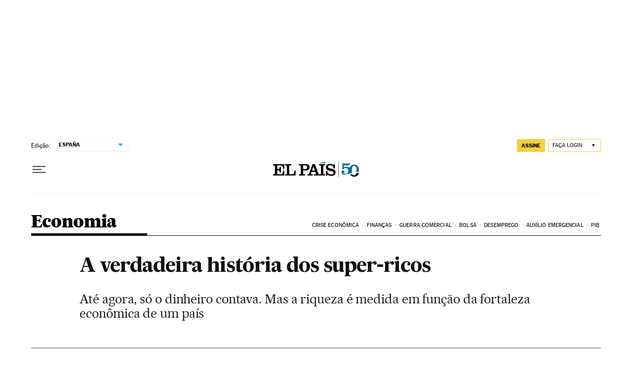

--- FILE ---
content_type: application/javascript; charset=utf-8
request_url: https://fundingchoicesmessages.google.com/f/AGSKWxUffqCnKJRP2uJrr_nNJGUE7mL55P5YYQ9ZzBjeNXdveKzVG9V16W-yBdKiCwJYREb4pMXKt5d72G7ca-Wq_rPC6ReiAt0jdm269UT_e_cOQDmwwsU9LNHHxYINE3qrkjdmACE=?fccs=W251bGwsbnVsbCxudWxsLG51bGwsbnVsbCxudWxsLFsxNzY5NDM4MDczLDgwNjAwMDAwMF0sbnVsbCxudWxsLG51bGwsW251bGwsWzcsNl0sbnVsbCxudWxsLG51bGwsbnVsbCxudWxsLG51bGwsbnVsbCxudWxsLG51bGwsMV0sImh0dHBzOi8vYnJhc2lsLmVscGFpcy5jb20vYnJhc2lsLzIwMTcvMTIvMDYvZWNvbm9taWEvMTUxMjU3NzQyM18wOTA1NzYuaHRtbCIsbnVsbCxbWzgsIms2MVBCam1rNk8wIl0sWzksImVuLVVTIl0sWzE2LCJbMSwxLDFdIl0sWzE5LCIyIl0sWzE3LCJbMF0iXSxbMjQsIiJdLFsyOSwiZmFsc2UiXV1d
body_size: 104
content:
if (typeof __googlefc.fcKernelManager.run === 'function') {"use strict";this.default_ContributorServingResponseClientJs=this.default_ContributorServingResponseClientJs||{};(function(_){var window=this;
try{
var qp=function(a){this.A=_.t(a)};_.u(qp,_.J);var rp=function(a){this.A=_.t(a)};_.u(rp,_.J);rp.prototype.getWhitelistStatus=function(){return _.F(this,2)};var sp=function(a){this.A=_.t(a)};_.u(sp,_.J);var tp=_.ed(sp),up=function(a,b,c){this.B=a;this.j=_.A(b,qp,1);this.l=_.A(b,_.Pk,3);this.F=_.A(b,rp,4);a=this.B.location.hostname;this.D=_.Fg(this.j,2)&&_.O(this.j,2)!==""?_.O(this.j,2):a;a=new _.Qg(_.Qk(this.l));this.C=new _.dh(_.q.document,this.D,a);this.console=null;this.o=new _.mp(this.B,c,a)};
up.prototype.run=function(){if(_.O(this.j,3)){var a=this.C,b=_.O(this.j,3),c=_.fh(a),d=new _.Wg;b=_.hg(d,1,b);c=_.C(c,1,b);_.jh(a,c)}else _.gh(this.C,"FCNEC");_.op(this.o,_.A(this.l,_.De,1),this.l.getDefaultConsentRevocationText(),this.l.getDefaultConsentRevocationCloseText(),this.l.getDefaultConsentRevocationAttestationText(),this.D);_.pp(this.o,_.F(this.F,1),this.F.getWhitelistStatus());var e;a=(e=this.B.googlefc)==null?void 0:e.__executeManualDeployment;a!==void 0&&typeof a==="function"&&_.To(this.o.G,
"manualDeploymentApi")};var vp=function(){};vp.prototype.run=function(a,b,c){var d;return _.v(function(e){d=tp(b);(new up(a,d,c)).run();return e.return({})})};_.Tk(7,new vp);
}catch(e){_._DumpException(e)}
}).call(this,this.default_ContributorServingResponseClientJs);
// Google Inc.

//# sourceURL=/_/mss/boq-content-ads-contributor/_/js/k=boq-content-ads-contributor.ContributorServingResponseClientJs.en_US.k61PBjmk6O0.es5.O/d=1/exm=ad_blocking_detection_executable,kernel_loader,loader_js_executable/ed=1/rs=AJlcJMztj-kAdg6DB63MlSG3pP52LjSptg/m=cookie_refresh_executable
__googlefc.fcKernelManager.run('\x5b\x5b\x5b7,\x22\x5b\x5bnull,\\\x22elpais.com\\\x22,\\\x22AKsRol_I5Mej1l7DyF7OwiWj_-hnW5LPCWVbUjU-BUClMnqm5mftFhcH5fCQRPc7UDxSE-r22WF_j19DlZDcJUJSF3ALorBlsSFwyY9VSyESYOwV2aQtYLNaxvUsk7LU_Bg648HKTXFKm-HGyuz0OvDpuPzZjyNvWA\\\\u003d\\\\u003d\\\x22\x5d,null,\x5b\x5bnull,null,null,\\\x22https:\/\/fundingchoicesmessages.google.com\/f\/AGSKWxXdOCsZtCnnJvftmn3kPUN2Azq7Ih6xqa09drwKTYVk-5QDqqpj1kquQjSrTpLs7wvOgExTLjuu1lDBamMrJBiQsBBhL2eA0fefAVtd3ZcPGSQrQwnq3z_oQs-TlaTQw3MXpE4\\\\u003d\\\x22\x5d,null,null,\x5bnull,null,null,\\\x22https:\/\/fundingchoicesmessages.google.com\/el\/AGSKWxXYoGHMda82UCtuR8nNt4_VqwOpjTtyomO-t39Py9RuOtyhlAxGAYSNSCPgGDzbtpFBQgKWDWKhEM5-CNz79bIeybSo0HoRzDJPy2451adcZhbjp2ZOQmKCi3NrezcWSQI1FSM\\\\u003d\\\x22\x5d,null,\x5bnull,\x5b7,6\x5d,null,null,null,null,null,null,null,null,null,1\x5d\x5d,\x5b3,1\x5d\x5d\x22\x5d\x5d,\x5bnull,null,null,\x22https:\/\/fundingchoicesmessages.google.com\/f\/AGSKWxVZ9HgZlECf9uZH0IeJNmHbqmvZRCA7G4N6fvo-MKeBexWo8_3j9SWi9RmBud02b8XnI7MF3AuJ77Tppn4NMw-OBu6SG__uuVp6iKx9SB8zARKsD79JvgUz-IlsH4WTdvyOBYc\\u003d\x22\x5d\x5d');}

--- FILE ---
content_type: application/javascript; charset=utf-8
request_url: https://fundingchoicesmessages.google.com/f/AGSKWxU1iJf4fgAvZeT6oUnSy9SSsd6fUgZ_OKwPSAjQiABtF6eTEeq6bGE9LKlWWpNV4bmf1P-bBvak0O_nQSkzGKE4Q0mSW0byxffLxEl_t3myJw87D2ht8KIqk87TdcxvTV0sb_uSLfz8TYNE2iMa3w89SBTdw4JZGIEFqfk6IvZm0dPnUqo5KNxPVxSL/_/js.ng/site=/msnpopup./adbeacon._sticky_ad./adpagem.
body_size: -1288
content:
window['2627d48d-8fe6-494c-8560-0d36cefea058'] = true;

--- FILE ---
content_type: application/javascript
request_url: https://static.prisa.com/dist/subs/pmfraud/v1/latest/pmfraud.min.js
body_size: 57734
content:
/*! For license information please see pmfraud.min.js.LICENSE.txt */
!function(t,e){"object"==typeof exports&&"object"==typeof module?module.exports=e():"function"==typeof define&&define.amd?define([],e):"object"==typeof exports?exports.pmfraud=e():t.pmfraud=e()}(self,(()=>(()=>{"use strict";var t=t=>{"undefined"!=typeof Symbol&&Symbol.toStringTag&&Object.defineProperty(t,Symbol.toStringTag,{value:"Module"}),Object.defineProperty(t,"__esModule",{value:!0})},e={};return(()=>{function t(e){return t="function"==typeof Symbol&&"symbol"==typeof Symbol.iterator?function(t){return typeof t}:function(t){return t&&"function"==typeof Symbol&&t.constructor===Symbol&&t!==Symbol.prototype?"symbol":typeof t},t(e)}!function(){var e;!function(t){t.silent="silent",t.default="default",t.conversion="conversion"}(e||(e={}));var r,n=function(e,r){var n;null!==(n=new RegExp("[\\?&]".concat("capdebug","=([^&#]*)")).exec(window.location.href))&&"true"===n[1]&&console.log("%cCAPPING",e,"object"==t(r)?JSON.stringify(r):r)},o=function(t){n("display: inline-block; color: #61d2a3; background: #193a4a; padding: 1px 4px; border-radius: 3px;",t)},i=function(t){n("display: inline-block; color: #ff0000; background: #193a4a; padding: 1px 4px; border-radius: 3px;",t)};!function(t){t.default="default",t.keep="keep"}(r||(r={}));var a={config:{enable:!1,url:"",mode:e.default,timeout:3e3,brand:"",cookieName:"",user:"1",tolerance:1},state:r.default};function c(t){for(var e=1;e<arguments.length;e++){var r=arguments[e];for(var n in r)t[n]=r[n]}return t}var u,s,f=function t(e,r){function n(t,n,o){if("undefined"!=typeof document){"number"==typeof(o=c({},r,o)).expires&&(o.expires=new Date(Date.now()+864e5*o.expires)),o.expires&&(o.expires=o.expires.toUTCString()),t=encodeURIComponent(t).replace(/%(2[346B]|5E|60|7C)/g,decodeURIComponent).replace(/[()]/g,escape);var i="";for(var a in o)o[a]&&(i+="; "+a,!0!==o[a]&&(i+="="+o[a].split(";")[0]));return document.cookie=t+"="+e.write(n,t)+i}}return Object.create({set:n,get:function(t){if("undefined"!=typeof document&&(!arguments.length||t)){for(var r=document.cookie?document.cookie.split("; "):[],n={},o=0;o<r.length;o++){var i=r[o].split("="),a=i.slice(1).join("=");try{var c=decodeURIComponent(i[0]);if(n[c]=e.read(a,c),t===c)break}catch(t){}}return t?n[t]:n}},remove:function(t,e){n(t,"",c({},e,{expires:-1}))},withAttributes:function(e){return t(this.converter,c({},this.attributes,e))},withConverter:function(e){return t(c({},this.converter,e),this.attributes)}},{attributes:{value:Object.freeze(r)},converter:{value:Object.freeze(e)}})}({read:function(t){return'"'===t[0]&&(t=t.slice(1,-1)),t.replace(/(%[\dA-F]{2})+/gi,decodeURIComponent)},write:function(t){return encodeURIComponent(t).replace(/%(2[346BF]|3[AC-F]|40|5[BDE]|60|7[BCD])/g,decodeURIComponent)}},{path:"/"}),l=function(){for(var t=window.setTimeout((function(){}),0);t--;)window.clearTimeout(t)},h=function(t,e){return n=function(){var r,n,o;return function(t,e){var r,n,o,i,a={label:0,sent:function(){if(1&o[0])throw o[1];return o[1]},trys:[],ops:[]};return i={next:c(0),throw:c(1),return:c(2)},"function"==typeof Symbol&&(i[Symbol.iterator]=function(){return this}),i;function c(c){return function(u){return function(c){if(r)throw new TypeError("Generator is already executing.");for(;i&&(i=0,c[0]&&(a=0)),a;)try{if(r=1,n&&(o=2&c[0]?n.return:c[0]?n.throw||((o=n.return)&&o.call(n),0):n.next)&&!(o=o.call(n,c[1])).done)return o;switch(n=0,o&&(c=[2&c[0],o.value]),c[0]){case 0:case 1:o=c;break;case 4:return a.label++,{value:c[1],done:!1};case 5:a.label++,n=c[1],c=[0];continue;case 7:c=a.ops.pop(),a.trys.pop();continue;default:if(!((o=(o=a.trys).length>0&&o[o.length-1])||6!==c[0]&&2!==c[0])){a=0;continue}if(3===c[0]&&(!o||c[1]>o[0]&&c[1]<o[3])){a.label=c[1];break}if(6===c[0]&&a.label<o[1]){a.label=o[1],o=c;break}if(o&&a.label<o[2]){a.label=o[2],a.ops.push(c);break}o[2]&&a.ops.pop(),a.trys.pop();continue}c=e.call(t,a)}catch(t){c=[6,t],n=0}finally{r=o=0}if(5&c[0])throw c[1];return{value:c[0]?c[1]:void 0,done:!0}}([c,u])}}}(this,(function(i){switch(i.label){case 0:return r=Object.keys(e).map((function(t){return"".concat(t,"=").concat(e[t])})).join("&"),[4,window.fetch("".concat(a.config.url,"/").concat(t,"?").concat(r))];case 1:return(n=i.sent()).ok?[2,n.json()]:[4,n.json()];case 2:throw o=i.sent(),new Error(o.message)}}))},new((r=void 0)||(r=Promise))((function(t,e){function o(t){try{a(n.next(t))}catch(t){e(t)}}function i(t){try{a(n.throw(t))}catch(t){e(t)}}function a(e){var n;e.done?t(e.value):(n=e.value,n instanceof r?n:new r((function(t){t(n)}))).then(o,i)}a((n=n.apply(void 0,[])).next())}));var r,n};!function(t){t.conversion="conversion",t.popInDisplayed="popInDisplayed"}(u||(u={})),function(t){t.start="start",t.check="check",t.keep="keep",t.stop="stop",t.event="event"}(s||(s={}));var p=function(){return e=function(){var t,e;return function(t,e){var r,n,o,i,a={label:0,sent:function(){if(1&o[0])throw o[1];return o[1]},trys:[],ops:[]};return i={next:c(0),throw:c(1),return:c(2)},"function"==typeof Symbol&&(i[Symbol.iterator]=function(){return this}),i;function c(c){return function(u){return function(c){if(r)throw new TypeError("Generator is already executing.");for(;i&&(i=0,c[0]&&(a=0)),a;)try{if(r=1,n&&(o=2&c[0]?n.return:c[0]?n.throw||((o=n.return)&&o.call(n),0):n.next)&&!(o=o.call(n,c[1])).done)return o;switch(n=0,o&&(c=[2&c[0],o.value]),c[0]){case 0:case 1:o=c;break;case 4:return a.label++,{value:c[1],done:!1};case 5:a.label++,n=c[1],c=[0];continue;case 7:c=a.ops.pop(),a.trys.pop();continue;default:if(!((o=(o=a.trys).length>0&&o[o.length-1])||6!==c[0]&&2!==c[0])){a=0;continue}if(3===c[0]&&(!o||c[1]>o[0]&&c[1]<o[3])){a.label=c[1];break}if(6===c[0]&&a.label<o[1]){a.label=o[1],o=c;break}if(o&&a.label<o[2]){a.label=o[2],a.ops.push(c);break}o[2]&&a.ops.pop(),a.trys.pop();continue}c=e.call(t,a)}catch(t){c=[6,t],n=0}finally{r=o=0}if(5&c[0])throw c[1];return{value:c[0]?c[1]:void 0,done:!0}}([c,u])}}}(this,(function(r){switch(r.label){case 0:o("check"),r.label=1;case 1:return r.trys.push([1,3,,4]),[4,h(s.check,{user:a.config.user,device:a.config.device,brand:a.config.brand,tolerance:a.config.tolerance,mode:a.config.mode})];case 2:return t=r.sent(),g(t),[3,4];case 3:return e=r.sent(),i(e.message),[3,4];case 4:return[2]}}))},new((t=void 0)||(t=Promise))((function(r,n){function o(t){try{a(e.next(t))}catch(t){n(t)}}function i(t){try{a(e.throw(t))}catch(t){n(t)}}function a(e){var n;e.done?r(e.value):(n=e.value,n instanceof t?n:new t((function(t){t(n)}))).then(o,i)}a((e=e.apply(void 0,[])).next())}));var t,e},d=function(){return e=function(){var t;return function(t,e){var r,n,o,i,a={label:0,sent:function(){if(1&o[0])throw o[1];return o[1]},trys:[],ops:[]};return i={next:c(0),throw:c(1),return:c(2)},"function"==typeof Symbol&&(i[Symbol.iterator]=function(){return this}),i;function c(c){return function(u){return function(c){if(r)throw new TypeError("Generator is already executing.");for(;i&&(i=0,c[0]&&(a=0)),a;)try{if(r=1,n&&(o=2&c[0]?n.return:c[0]?n.throw||((o=n.return)&&o.call(n),0):n.next)&&!(o=o.call(n,c[1])).done)return o;switch(n=0,o&&(c=[2&c[0],o.value]),c[0]){case 0:case 1:o=c;break;case 4:return a.label++,{value:c[1],done:!1};case 5:a.label++,n=c[1],c=[0];continue;case 7:c=a.ops.pop(),a.trys.pop();continue;default:if(!((o=(o=a.trys).length>0&&o[o.length-1])||6!==c[0]&&2!==c[0])){a=0;continue}if(3===c[0]&&(!o||c[1]>o[0]&&c[1]<o[3])){a.label=c[1];break}if(6===c[0]&&a.label<o[1]){a.label=o[1],o=c;break}if(o&&a.label<o[2]){a.label=o[2],a.ops.push(c);break}o[2]&&a.ops.pop(),a.trys.pop();continue}c=e.call(t,a)}catch(t){c=[6,t],n=0}finally{r=o=0}if(5&c[0])throw c[1];return{value:c[0]?c[1]:void 0,done:!0}}([c,u])}}}(this,(function(e){switch(e.label){case 0:o("keep"),e.label=1;case 1:return e.trys.push([1,3,,4]),[4,h(s.keep,{user:a.config.user,brand:a.config.brand,device:a.config.device,tolerance:a.config.tolerance,mode:a.config.mode})];case 2:if(e.sent().block)v();else if(a.config.hidePopInFunction)try{a.config.hidePopInFunction(),a.state=r.default,m()}catch(t){i("Error in hidePopInFunction: ".concat(t))}return[3,4];case 3:return t=e.sent(),i(t.message),[3,4];case 4:return[2]}}))},new((t=void 0)||(t=Promise))((function(r,n){function o(t){try{a(e.next(t))}catch(t){n(t)}}function i(t){try{a(e.throw(t))}catch(t){n(t)}}function a(e){var n;e.done?r(e.value):(n=e.value,n instanceof t?n:new t((function(t){t(n)}))).then(o,i)}a((e=e.apply(void 0,[])).next())}));var t,e},v=function(){setTimeout(d,a.config.timeout)},y=function(t){o("event ".concat(t)),h(s.event,{user:a.config.user,device:a.config.device,brand:a.config.brand,mode:a.config.mode,event:t})},g=function(t){if(t.pause){if(o("pause"),t.block){if(o("block"),a.config.showPopInFunction&&a.config.mode===e.default)try{a.config.showPopInFunction(),a.state=r.keep,y(u.popInDisplayed)}catch(t){i("Error in showPopInFunction: ".concat(t))}v()}}else setTimeout(p,a.config.timeout)},m=function(){return e=function(){var t,e;return function(t,e){var r,n,o,i,a={label:0,sent:function(){if(1&o[0])throw o[1];return o[1]},trys:[],ops:[]};return i={next:c(0),throw:c(1),return:c(2)},"function"==typeof Symbol&&(i[Symbol.iterator]=function(){return this}),i;function c(c){return function(u){return function(c){if(r)throw new TypeError("Generator is already executing.");for(;i&&(i=0,c[0]&&(a=0)),a;)try{if(r=1,n&&(o=2&c[0]?n.return:c[0]?n.throw||((o=n.return)&&o.call(n),0):n.next)&&!(o=o.call(n,c[1])).done)return o;switch(n=0,o&&(c=[2&c[0],o.value]),c[0]){case 0:case 1:o=c;break;case 4:return a.label++,{value:c[1],done:!1};case 5:a.label++,n=c[1],c=[0];continue;case 7:c=a.ops.pop(),a.trys.pop();continue;default:if(!((o=(o=a.trys).length>0&&o[o.length-1])||6!==c[0]&&2!==c[0])){a=0;continue}if(3===c[0]&&(!o||c[1]>o[0]&&c[1]<o[3])){a.label=c[1];break}if(6===c[0]&&a.label<o[1]){a.label=o[1],o=c;break}if(o&&a.label<o[2]){a.label=o[2],a.ops.push(c);break}o[2]&&a.ops.pop(),a.trys.pop();continue}c=e.call(t,a)}catch(t){c=[6,t],n=0}finally{r=o=0}if(5&c[0])throw c[1];return{value:c[0]?c[1]:void 0,done:!0}}([c,u])}}}(this,(function(r){switch(r.label){case 0:o("start"),r.label=1;case 1:return r.trys.push([1,3,,4]),[4,h(s.start,{user:a.config.user,device:a.config.device,brand:a.config.brand,tolerance:a.config.tolerance,mode:a.config.mode})];case 2:return t=r.sent(),g(t),[3,4];case 3:return e=r.sent(),i(e.message),[3,4];case 4:return[2]}}))},new((t=void 0)||(t=Promise))((function(r,n){function o(t){try{a(e.next(t))}catch(t){n(t)}}function i(t){try{a(e.throw(t))}catch(t){n(t)}}function a(e){var n;e.done?r(e.value):(n=e.value,n instanceof t?n:new t((function(t){t(n)}))).then(o,i)}a((e=e.apply(void 0,[])).next())}));var t,e},b=function(){[e.silent,e.default].includes(a.config.mode)?m():a.config.mode===e.conversion&&y(u.conversion)},w=function(){return e=function(){var t;return function(t,e){var r,n,o,i,a={label:0,sent:function(){if(1&o[0])throw o[1];return o[1]},trys:[],ops:[]};return i={next:c(0),throw:c(1),return:c(2)},"function"==typeof Symbol&&(i[Symbol.iterator]=function(){return this}),i;function c(c){return function(u){return function(c){if(r)throw new TypeError("Generator is already executing.");for(;i&&(i=0,c[0]&&(a=0)),a;)try{if(r=1,n&&(o=2&c[0]?n.return:c[0]?n.throw||((o=n.return)&&o.call(n),0):n.next)&&!(o=o.call(n,c[1])).done)return o;switch(n=0,o&&(c=[2&c[0],o.value]),c[0]){case 0:case 1:o=c;break;case 4:return a.label++,{value:c[1],done:!1};case 5:a.label++,n=c[1],c=[0];continue;case 7:c=a.ops.pop(),a.trys.pop();continue;default:if(!((o=(o=a.trys).length>0&&o[o.length-1])||6!==c[0]&&2!==c[0])){a=0;continue}if(3===c[0]&&(!o||c[1]>o[0]&&c[1]<o[3])){a.label=c[1];break}if(6===c[0]&&a.label<o[1]){a.label=o[1],o=c;break}if(o&&a.label<o[2]){a.label=o[2],a.ops.push(c);break}o[2]&&a.ops.pop(),a.trys.pop();continue}c=e.call(t,a)}catch(t){c=[6,t],n=0}finally{r=o=0}if(5&c[0])throw c[1];return{value:c[0]?c[1]:void 0,done:!0}}([c,u])}}}(this,(function(e){switch(e.label){case 0:o("stop"),e.label=1;case 1:return e.trys.push([1,3,,4]),[4,h(s.stop,{user:a.config.user,brand:a.config.brand,device:a.config.device,mode:a.config.mode})];case 2:return e.sent(),[3,4];case 3:return t=e.sent(),i(t.message),[3,4];case 4:return[2]}}))},new((t=void 0)||(t=Promise))((function(r,n){function o(t){try{a(e.next(t))}catch(t){n(t)}}function i(t){try{a(e.throw(t))}catch(t){n(t)}}function a(e){var n;e.done?r(e.value):(n=e.value,n instanceof t?n:new t((function(t){t(n)}))).then(o,i)}a((e=e.apply(void 0,[])).next())}));var t,e},x=function(t){o(t.type),l(),"hidden"===document.visibilityState?(o("hidden"),w()):"visible"===document.visibilityState&&(o("visible"),o(a.state),a.state===r.keep?v():a.state===r.default&&b())},P=function(){l(),w()},k=function(t){try{Object.keys(a.config).some((function(e){return!t[e]}))||!(t.mode in e)||t.timeout<3e3?(a.config.enable=!1,i("Invalid init config: ".concat(JSON.stringify(t)))):(a.config=t,t.device||(t.device=f.get(t.cookieName)||"_".concat(Math.random().toString(36).substring(2,11)),f.set(t.cookieName,t.device,{expires:365,domain:".".concat(window.location.hostname).split(".").reverse().splice(0,2).reverse().join("."),secure:!0,sameSite:"Lax"})),o("Config OK!"),Object.freeze(a.config),b(),document.addEventListener("visibilitychange",x),document.addEventListener("beforeunload",P))}catch(e){i("Invalid init config: ".concat(JSON.stringify(t),", ").concat(e))}};!function(t){o("Fraud Monitor JS Loaded!"),t.fraudMonitorJS={start:k,continueReading:function(){o("Continue Reading"),l(),function(){if(a.config.hidePopInFunction)try{a.config.hidePopInFunction(),a.state=r.default}catch(t){i("Error in hidePopInFunction: ".concat(t))}m()}()},stop:function(){o("Stopping Capping"),l(),a.state=r.default}}}(window)}()})(),(()=>{t(e);var r=function(t,e){new URLSearchParams(window.location.search).has("capdebug")&&console.log(t,e||"")};function n(t){return n="function"==typeof Symbol&&"symbol"==typeof Symbol.iterator?function(t){return typeof t}:function(t){return t&&"function"==typeof Symbol&&t.constructor===Symbol&&t!==Symbol.prototype?"symbol":typeof t},n(t)}function o(t,e){for(var r=0;r<e.length;r++){var n=e[r];n.enumerable=n.enumerable||!1,n.configurable=!0,"value"in n&&(n.writable=!0),Object.defineProperty(t,a(n.key),n)}}function i(t,e,r){return(e=a(e))in t?Object.defineProperty(t,e,{value:r,enumerable:!0,configurable:!0,writable:!0}):t[e]=r,t}function a(t){var e=function(t,e){if("object"!=n(t)||!t)return t;var r=t[Symbol.toPrimitive];if(void 0!==r){var o=r.call(t,"string");if("object"!=n(o))return o;throw new TypeError("@@toPrimitive must return a primitive value.")}return String(t)}(t);return"symbol"==n(e)?e:String(e)}const c=function(){function t(){!function(t,e){if(!(t instanceof e))throw new TypeError("Cannot call a class as a function")}(this,t),i(this,"fraudJS",void 0),i(this,"config",void 0),r("FraudJS: constructor"),this.fraudJS=window.fraudMonitorJS}var e,n;return e=t,(n=[{key:"start",value:function(t){r("FraudJS - start: ",t),this.config=t,this.fraudJS.start(this.config)}},{key:"continueReading",value:function(){r("FraudJS - continueReading "),this.fraudJS.continueReading()}},{key:"stop",value:function(){r("FraudJS - stop "),this.fraudJS.stop()}}])&&o(e.prototype,n),Object.defineProperty(e,"prototype",{writable:!1}),t}();function u(t){return u="function"==typeof Symbol&&"symbol"==typeof Symbol.iterator?function(t){return typeof t}:function(t){return t&&"function"==typeof Symbol&&t.constructor===Symbol&&t!==Symbol.prototype?"symbol":typeof t},u(t)}function s(){s=function(){return e};var t,e={},r=Object.prototype,n=r.hasOwnProperty,o=Object.defineProperty||function(t,e,r){t[e]=r.value},i="function"==typeof Symbol?Symbol:{},a=i.iterator||"@@iterator",c=i.asyncIterator||"@@asyncIterator",f=i.toStringTag||"@@toStringTag";function l(t,e,r){return Object.defineProperty(t,e,{value:r,enumerable:!0,configurable:!0,writable:!0}),t[e]}try{l({},"")}catch(t){l=function(t,e,r){return t[e]=r}}function h(t,e,r,n){var i=e&&e.prototype instanceof b?e:b,a=Object.create(i.prototype),c=new _(n||[]);return o(a,"_invoke",{value:O(t,r,c)}),a}function p(t,e,r){try{return{type:"normal",arg:t.call(e,r)}}catch(t){return{type:"throw",arg:t}}}e.wrap=h;var d="suspendedStart",v="suspendedYield",y="executing",g="completed",m={};function b(){}function w(){}function x(){}var P={};l(P,a,(function(){return this}));var k=Object.getPrototypeOf,E=k&&k(k(T([])));E&&E!==r&&n.call(E,a)&&(P=E);var L=x.prototype=b.prototype=Object.create(P);function S(t){["next","throw","return"].forEach((function(e){l(t,e,(function(t){return this._invoke(e,t)}))}))}function j(t,e){function r(o,i,a,c){var s=p(t[o],t,i);if("throw"!==s.type){var f=s.arg,l=f.value;return l&&"object"==u(l)&&n.call(l,"__await")?e.resolve(l.__await).then((function(t){r("next",t,a,c)}),(function(t){r("throw",t,a,c)})):e.resolve(l).then((function(t){f.value=t,a(f)}),(function(t){return r("throw",t,a,c)}))}c(s.arg)}var i;o(this,"_invoke",{value:function(t,n){function o(){return new e((function(e,o){r(t,n,e,o)}))}return i=i?i.then(o,o):o()}})}function O(e,r,n){var o=d;return function(i,a){if(o===y)throw new Error("Generator is already running");if(o===g){if("throw"===i)throw a;return{value:t,done:!0}}for(n.method=i,n.arg=a;;){var c=n.delegate;if(c){var u=F(c,n);if(u){if(u===m)continue;return u}}if("next"===n.method)n.sent=n._sent=n.arg;else if("throw"===n.method){if(o===d)throw o=g,n.arg;n.dispatchException(n.arg)}else"return"===n.method&&n.abrupt("return",n.arg);o=y;var s=p(e,r,n);if("normal"===s.type){if(o=n.done?g:v,s.arg===m)continue;return{value:s.arg,done:n.done}}"throw"===s.type&&(o=g,n.method="throw",n.arg=s.arg)}}}function F(e,r){var n=r.method,o=e.iterator[n];if(o===t)return r.delegate=null,"throw"===n&&e.iterator.return&&(r.method="return",r.arg=t,F(e,r),"throw"===r.method)||"return"!==n&&(r.method="throw",r.arg=new TypeError("The iterator does not provide a '"+n+"' method")),m;var i=p(o,e.iterator,r.arg);if("throw"===i.type)return r.method="throw",r.arg=i.arg,r.delegate=null,m;var a=i.arg;return a?a.done?(r[e.resultName]=a.value,r.next=e.nextLoc,"return"!==r.method&&(r.method="next",r.arg=t),r.delegate=null,m):a:(r.method="throw",r.arg=new TypeError("iterator result is not an object"),r.delegate=null,m)}function M(t){var e={tryLoc:t[0]};1 in t&&(e.catchLoc=t[1]),2 in t&&(e.finallyLoc=t[2],e.afterLoc=t[3]),this.tryEntries.push(e)}function I(t){var e=t.completion||{};e.type="normal",delete e.arg,t.completion=e}function _(t){this.tryEntries=[{tryLoc:"root"}],t.forEach(M,this),this.reset(!0)}function T(e){if(e||""===e){var r=e[a];if(r)return r.call(e);if("function"==typeof e.next)return e;if(!isNaN(e.length)){var o=-1,i=function r(){for(;++o<e.length;)if(n.call(e,o))return r.value=e[o],r.done=!1,r;return r.value=t,r.done=!0,r};return i.next=i}}throw new TypeError(u(e)+" is not iterable")}return w.prototype=x,o(L,"constructor",{value:x,configurable:!0}),o(x,"constructor",{value:w,configurable:!0}),w.displayName=l(x,f,"GeneratorFunction"),e.isGeneratorFunction=function(t){var e="function"==typeof t&&t.constructor;return!!e&&(e===w||"GeneratorFunction"===(e.displayName||e.name))},e.mark=function(t){return Object.setPrototypeOf?Object.setPrototypeOf(t,x):(t.__proto__=x,l(t,f,"GeneratorFunction")),t.prototype=Object.create(L),t},e.awrap=function(t){return{__await:t}},S(j.prototype),l(j.prototype,c,(function(){return this})),e.AsyncIterator=j,e.async=function(t,r,n,o,i){void 0===i&&(i=Promise);var a=new j(h(t,r,n,o),i);return e.isGeneratorFunction(r)?a:a.next().then((function(t){return t.done?t.value:a.next()}))},S(L),l(L,f,"Generator"),l(L,a,(function(){return this})),l(L,"toString",(function(){return"[object Generator]"})),e.keys=function(t){var e=Object(t),r=[];for(var n in e)r.push(n);return r.reverse(),function t(){for(;r.length;){var n=r.pop();if(n in e)return t.value=n,t.done=!1,t}return t.done=!0,t}},e.values=T,_.prototype={constructor:_,reset:function(e){if(this.prev=0,this.next=0,this.sent=this._sent=t,this.done=!1,this.delegate=null,this.method="next",this.arg=t,this.tryEntries.forEach(I),!e)for(var r in this)"t"===r.charAt(0)&&n.call(this,r)&&!isNaN(+r.slice(1))&&(this[r]=t)},stop:function(){this.done=!0;var t=this.tryEntries[0].completion;if("throw"===t.type)throw t.arg;return this.rval},dispatchException:function(e){if(this.done)throw e;var r=this;function o(n,o){return c.type="throw",c.arg=e,r.next=n,o&&(r.method="next",r.arg=t),!!o}for(var i=this.tryEntries.length-1;i>=0;--i){var a=this.tryEntries[i],c=a.completion;if("root"===a.tryLoc)return o("end");if(a.tryLoc<=this.prev){var u=n.call(a,"catchLoc"),s=n.call(a,"finallyLoc");if(u&&s){if(this.prev<a.catchLoc)return o(a.catchLoc,!0);if(this.prev<a.finallyLoc)return o(a.finallyLoc)}else if(u){if(this.prev<a.catchLoc)return o(a.catchLoc,!0)}else{if(!s)throw new Error("try statement without catch or finally");if(this.prev<a.finallyLoc)return o(a.finallyLoc)}}}},abrupt:function(t,e){for(var r=this.tryEntries.length-1;r>=0;--r){var o=this.tryEntries[r];if(o.tryLoc<=this.prev&&n.call(o,"finallyLoc")&&this.prev<o.finallyLoc){var i=o;break}}i&&("break"===t||"continue"===t)&&i.tryLoc<=e&&e<=i.finallyLoc&&(i=null);var a=i?i.completion:{};return a.type=t,a.arg=e,i?(this.method="next",this.next=i.finallyLoc,m):this.complete(a)},complete:function(t,e){if("throw"===t.type)throw t.arg;return"break"===t.type||"continue"===t.type?this.next=t.arg:"return"===t.type?(this.rval=this.arg=t.arg,this.method="return",this.next="end"):"normal"===t.type&&e&&(this.next=e),m},finish:function(t){for(var e=this.tryEntries.length-1;e>=0;--e){var r=this.tryEntries[e];if(r.finallyLoc===t)return this.complete(r.completion,r.afterLoc),I(r),m}},catch:function(t){for(var e=this.tryEntries.length-1;e>=0;--e){var r=this.tryEntries[e];if(r.tryLoc===t){var n=r.completion;if("throw"===n.type){var o=n.arg;I(r)}return o}}throw new Error("illegal catch attempt")},delegateYield:function(e,r,n){return this.delegate={iterator:T(e),resultName:r,nextLoc:n},"next"===this.method&&(this.arg=t),m}},e}function f(t,e,r,n,o,i,a){try{var c=t[i](a),u=c.value}catch(t){return void r(t)}c.done?e(u):Promise.resolve(u).then(n,o)}function l(t,e){for(var r=0;r<e.length;r++){var n=e[r];n.enumerable=n.enumerable||!1,n.configurable=!0,"value"in n&&(n.writable=!0),Object.defineProperty(t,h(n.key),n)}}function h(t){var e=function(t,e){if("object"!=u(t)||!t)return t;var r=t[Symbol.toPrimitive];if(void 0!==r){var n=r.call(t,"string");if("object"!=u(n))return n;throw new TypeError("@@toPrimitive must return a primitive value.")}return String(t)}(t);return"symbol"==u(e)?e:String(e)}function p(t){return p="function"==typeof Symbol&&"symbol"==typeof Symbol.iterator?function(t){return typeof t}:function(t){return t&&"function"==typeof Symbol&&t.constructor===Symbol&&t!==Symbol.prototype?"symbol":typeof t},p(t)}function d(){d=function(){return e};var t,e={},r=Object.prototype,n=r.hasOwnProperty,o=Object.defineProperty||function(t,e,r){t[e]=r.value},i="function"==typeof Symbol?Symbol:{},a=i.iterator||"@@iterator",c=i.asyncIterator||"@@asyncIterator",u=i.toStringTag||"@@toStringTag";function s(t,e,r){return Object.defineProperty(t,e,{value:r,enumerable:!0,configurable:!0,writable:!0}),t[e]}try{s({},"")}catch(t){s=function(t,e,r){return t[e]=r}}function f(t,e,r,n){var i=e&&e.prototype instanceof b?e:b,a=Object.create(i.prototype),c=new _(n||[]);return o(a,"_invoke",{value:O(t,r,c)}),a}function l(t,e,r){try{return{type:"normal",arg:t.call(e,r)}}catch(t){return{type:"throw",arg:t}}}e.wrap=f;var h="suspendedStart",v="suspendedYield",y="executing",g="completed",m={};function b(){}function w(){}function x(){}var P={};s(P,a,(function(){return this}));var k=Object.getPrototypeOf,E=k&&k(k(T([])));E&&E!==r&&n.call(E,a)&&(P=E);var L=x.prototype=b.prototype=Object.create(P);function S(t){["next","throw","return"].forEach((function(e){s(t,e,(function(t){return this._invoke(e,t)}))}))}function j(t,e){function r(o,i,a,c){var u=l(t[o],t,i);if("throw"!==u.type){var s=u.arg,f=s.value;return f&&"object"==p(f)&&n.call(f,"__await")?e.resolve(f.__await).then((function(t){r("next",t,a,c)}),(function(t){r("throw",t,a,c)})):e.resolve(f).then((function(t){s.value=t,a(s)}),(function(t){return r("throw",t,a,c)}))}c(u.arg)}var i;o(this,"_invoke",{value:function(t,n){function o(){return new e((function(e,o){r(t,n,e,o)}))}return i=i?i.then(o,o):o()}})}function O(e,r,n){var o=h;return function(i,a){if(o===y)throw new Error("Generator is already running");if(o===g){if("throw"===i)throw a;return{value:t,done:!0}}for(n.method=i,n.arg=a;;){var c=n.delegate;if(c){var u=F(c,n);if(u){if(u===m)continue;return u}}if("next"===n.method)n.sent=n._sent=n.arg;else if("throw"===n.method){if(o===h)throw o=g,n.arg;n.dispatchException(n.arg)}else"return"===n.method&&n.abrupt("return",n.arg);o=y;var s=l(e,r,n);if("normal"===s.type){if(o=n.done?g:v,s.arg===m)continue;return{value:s.arg,done:n.done}}"throw"===s.type&&(o=g,n.method="throw",n.arg=s.arg)}}}function F(e,r){var n=r.method,o=e.iterator[n];if(o===t)return r.delegate=null,"throw"===n&&e.iterator.return&&(r.method="return",r.arg=t,F(e,r),"throw"===r.method)||"return"!==n&&(r.method="throw",r.arg=new TypeError("The iterator does not provide a '"+n+"' method")),m;var i=l(o,e.iterator,r.arg);if("throw"===i.type)return r.method="throw",r.arg=i.arg,r.delegate=null,m;var a=i.arg;return a?a.done?(r[e.resultName]=a.value,r.next=e.nextLoc,"return"!==r.method&&(r.method="next",r.arg=t),r.delegate=null,m):a:(r.method="throw",r.arg=new TypeError("iterator result is not an object"),r.delegate=null,m)}function M(t){var e={tryLoc:t[0]};1 in t&&(e.catchLoc=t[1]),2 in t&&(e.finallyLoc=t[2],e.afterLoc=t[3]),this.tryEntries.push(e)}function I(t){var e=t.completion||{};e.type="normal",delete e.arg,t.completion=e}function _(t){this.tryEntries=[{tryLoc:"root"}],t.forEach(M,this),this.reset(!0)}function T(e){if(e||""===e){var r=e[a];if(r)return r.call(e);if("function"==typeof e.next)return e;if(!isNaN(e.length)){var o=-1,i=function r(){for(;++o<e.length;)if(n.call(e,o))return r.value=e[o],r.done=!1,r;return r.value=t,r.done=!0,r};return i.next=i}}throw new TypeError(p(e)+" is not iterable")}return w.prototype=x,o(L,"constructor",{value:x,configurable:!0}),o(x,"constructor",{value:w,configurable:!0}),w.displayName=s(x,u,"GeneratorFunction"),e.isGeneratorFunction=function(t){var e="function"==typeof t&&t.constructor;return!!e&&(e===w||"GeneratorFunction"===(e.displayName||e.name))},e.mark=function(t){return Object.setPrototypeOf?Object.setPrototypeOf(t,x):(t.__proto__=x,s(t,u,"GeneratorFunction")),t.prototype=Object.create(L),t},e.awrap=function(t){return{__await:t}},S(j.prototype),s(j.prototype,c,(function(){return this})),e.AsyncIterator=j,e.async=function(t,r,n,o,i){void 0===i&&(i=Promise);var a=new j(f(t,r,n,o),i);return e.isGeneratorFunction(r)?a:a.next().then((function(t){return t.done?t.value:a.next()}))},S(L),s(L,u,"Generator"),s(L,a,(function(){return this})),s(L,"toString",(function(){return"[object Generator]"})),e.keys=function(t){var e=Object(t),r=[];for(var n in e)r.push(n);return r.reverse(),function t(){for(;r.length;){var n=r.pop();if(n in e)return t.value=n,t.done=!1,t}return t.done=!0,t}},e.values=T,_.prototype={constructor:_,reset:function(e){if(this.prev=0,this.next=0,this.sent=this._sent=t,this.done=!1,this.delegate=null,this.method="next",this.arg=t,this.tryEntries.forEach(I),!e)for(var r in this)"t"===r.charAt(0)&&n.call(this,r)&&!isNaN(+r.slice(1))&&(this[r]=t)},stop:function(){this.done=!0;var t=this.tryEntries[0].completion;if("throw"===t.type)throw t.arg;return this.rval},dispatchException:function(e){if(this.done)throw e;var r=this;function o(n,o){return c.type="throw",c.arg=e,r.next=n,o&&(r.method="next",r.arg=t),!!o}for(var i=this.tryEntries.length-1;i>=0;--i){var a=this.tryEntries[i],c=a.completion;if("root"===a.tryLoc)return o("end");if(a.tryLoc<=this.prev){var u=n.call(a,"catchLoc"),s=n.call(a,"finallyLoc");if(u&&s){if(this.prev<a.catchLoc)return o(a.catchLoc,!0);if(this.prev<a.finallyLoc)return o(a.finallyLoc)}else if(u){if(this.prev<a.catchLoc)return o(a.catchLoc,!0)}else{if(!s)throw new Error("try statement without catch or finally");if(this.prev<a.finallyLoc)return o(a.finallyLoc)}}}},abrupt:function(t,e){for(var r=this.tryEntries.length-1;r>=0;--r){var o=this.tryEntries[r];if(o.tryLoc<=this.prev&&n.call(o,"finallyLoc")&&this.prev<o.finallyLoc){var i=o;break}}i&&("break"===t||"continue"===t)&&i.tryLoc<=e&&e<=i.finallyLoc&&(i=null);var a=i?i.completion:{};return a.type=t,a.arg=e,i?(this.method="next",this.next=i.finallyLoc,m):this.complete(a)},complete:function(t,e){if("throw"===t.type)throw t.arg;return"break"===t.type||"continue"===t.type?this.next=t.arg:"return"===t.type?(this.rval=this.arg=t.arg,this.method="return",this.next="end"):"normal"===t.type&&e&&(this.next=e),m},finish:function(t){for(var e=this.tryEntries.length-1;e>=0;--e){var r=this.tryEntries[e];if(r.finallyLoc===t)return this.complete(r.completion,r.afterLoc),I(r),m}},catch:function(t){for(var e=this.tryEntries.length-1;e>=0;--e){var r=this.tryEntries[e];if(r.tryLoc===t){var n=r.completion;if("throw"===n.type){var o=n.arg;I(r)}return o}}throw new Error("illegal catch attempt")},delegateYield:function(e,r,n){return this.delegate={iterator:T(e),resultName:r,nextLoc:n},"next"===this.method&&(this.arg=t),m}},e}function v(t,e,r,n,o,i,a){try{var c=t[i](a),u=c.value}catch(t){return void r(t)}c.done?e(u):Promise.resolve(u).then(n,o)}function y(t){return function(){var e=this,r=arguments;return new Promise((function(n,o){var i=t.apply(e,r);function a(t){v(i,n,o,a,c,"next",t)}function c(t){v(i,n,o,a,c,"throw",t)}a(void 0)}))}}function g(t,e){for(var r=0;r<e.length;r++){var n=e[r];n.enumerable=n.enumerable||!1,n.configurable=!0,"value"in n&&(n.writable=!0),Object.defineProperty(t,E(n.key),n)}}function m(t,e){return m=Object.setPrototypeOf?Object.setPrototypeOf.bind():function(t,e){return t.__proto__=e,t},m(t,e)}function b(t){var e=x();return function(){var r,n=P(t);if(e){var o=P(this).constructor;r=Reflect.construct(n,arguments,o)}else r=n.apply(this,arguments);return function(t,e){if(e&&("object"===p(e)||"function"==typeof e))return e;if(void 0!==e)throw new TypeError("Derived constructors may only return object or undefined");return w(t)}(this,r)}}function w(t){if(void 0===t)throw new ReferenceError("this hasn't been initialised - super() hasn't been called");return t}function x(){try{var t=!Boolean.prototype.valueOf.call(Reflect.construct(Boolean,[],(function(){})))}catch(t){}return(x=function(){return!!t})()}function P(t){return P=Object.setPrototypeOf?Object.getPrototypeOf.bind():function(t){return t.__proto__||Object.getPrototypeOf(t)},P(t)}function k(t,e,r){return(e=E(e))in t?Object.defineProperty(t,e,{value:r,enumerable:!0,configurable:!0,writable:!0}):t[e]=r,t}function E(t){var e=function(t,e){if("object"!=p(t)||!t)return t;var r=t[Symbol.toPrimitive];if(void 0!==r){var n=r.call(t,"string");if("object"!=p(n))return n;throw new TypeError("@@toPrimitive must return a primitive value.")}return String(t)}(t);return"symbol"==p(e)?e:String(e)}var L=function(t){!function(t,e){if("function"!=typeof e&&null!==e)throw new TypeError("Super expression must either be null or a function");t.prototype=Object.create(e&&e.prototype,{constructor:{value:t,writable:!0,configurable:!0}}),Object.defineProperty(t,"prototype",{writable:!1}),e&&m(t,e)}(l,t);var e,n,o,i,a,c,u,s,f=b(l);function l(t){var e;return function(t,e){if(!(t instanceof e))throw new TypeError("Cannot call a class as a function")}(this,l),k(w(e=f.call(this)),"pmuser",void 0),k(w(e),"config",void 0),void 0!==window.PMUser&&(r("[PMFraud] PMUser existe"),e.pmuser=window.PMUser),e.config=t,e}return e=l,n=[{key:"isLoggedIn",value:(s=y(d().mark((function t(){var e;return d().wrap((function(t){for(;;)switch(t.prev=t.next){case 0:if(e=!1,t.prev=1,!this.config.remoteInfo){t.next=8;break}return t.next=5,this.pmuser.isLoggedIn();case 5:e=t.sent,t.next=9;break;case 8:e=this.pmuser.isLoggedInLocal();case 9:r("PMUserProvider - isLoggedIn: ",e),t.next=15;break;case 12:t.prev=12,t.t0=t.catch(1),console.error("PMUserProvider - isLoggedIn",t.t0);case 15:return t.abrupt("return",e);case 16:case"end":return t.stop()}}),t,this,[[1,12]])}))),function(){return s.apply(this,arguments)})},{key:"isSubscriber",value:(u=y(d().mark((function t(){var e;return d().wrap((function(t){for(;;)switch(t.prev=t.next){case 0:if(e=!1,t.prev=1,!this.config.remoteInfo){t.next=8;break}return t.next=5,this.pmuser.isSubscriber();case 5:e=t.sent,t.next=9;break;case 8:e=this.pmuser.isSubscriberLocal();case 9:r("PMUserProvider - isSubscriber: ",e),t.next=15;break;case 12:t.prev=12,t.t0=t.catch(1),console.error("PMUserProvider - isSubscriber",t.t0);case 15:return t.abrupt("return",e);case 16:case"end":return t.stop()}}),t,this,[[1,12]])}))),function(){return u.apply(this,arguments)})},{key:"getRights",value:(c=y(d().mark((function t(){var e;return d().wrap((function(t){for(;;)switch(t.prev=t.next){case 0:if(e={skus:[],entitlements:[]},t.prev=1,!this.config.remoteInfo){t.next=8;break}return t.next=5,this.pmuser.getSkusAndEntitlements();case 5:e=t.sent,t.next=11;break;case 8:return t.next=10,this.pmuser.getSkusAndEntitlements({disableCache:!1});case 10:e=t.sent;case 11:r("PMUserProvider - getSkusAndEntitlements: ",e),t.next=17;break;case 14:t.prev=14,t.t0=t.catch(1),console.error("PMUserProvider - getRights",t.t0);case 17:return t.abrupt("return",e);case 18:case"end":return t.stop()}}),t,this,[[1,14]])}))),function(){return c.apply(this,arguments)})},{key:"getSkus",value:(a=y(d().mark((function t(){var e;return d().wrap((function(t){for(;;)switch(t.prev=t.next){case 0:if(e=[],t.prev=1,!this.config.remoteInfo){t.next=8;break}return t.next=5,this.pmuser.Skus();case 5:e=t.sent,t.next=11;break;case 8:return t.next=10,this.pmuser.Skus({disableCache:!1});case 10:e=t.sent;case 11:r("PMUserProvider - getSkus: ",e),t.next=17;break;case 14:t.prev=14,t.t0=t.catch(1),console.error("PMUserProvider - getSkus",t.t0);case 17:return t.abrupt("return",e);case 18:case"end":return t.stop()}}),t,this,[[1,14]])}))),function(){return a.apply(this,arguments)})},{key:"getEntitlements",value:(i=y(d().mark((function t(){var e;return d().wrap((function(t){for(;;)switch(t.prev=t.next){case 0:if(e=[],t.prev=1,!this.config.remoteInfo){t.next=8;break}return t.next=5,this.pmuser.getEntitlements();case 5:e=t.sent,t.next=11;break;case 8:return t.next=10,this.pmuser.getEntitlements({disableCache:!1});case 10:e=t.sent;case 11:r("PMUserProvider - getEntitlements: ",e),t.next=17;break;case 14:t.prev=14,t.t0=t.catch(1),console.error("PMUserProvider - getEntitlements",t.t0);case 17:return t.abrupt("return",e);case 18:case"end":return t.stop()}}),t,this,[[1,14]])}))),function(){return i.apply(this,arguments)})},{key:"getUserId",value:function(){try{var t=this.pmuser.readCookieUserInfo();return t?JSON.parse(t).uuid:null}catch(t){return r("PMUserProvider - getUserId","No pmuser cookie found"),null}}},{key:"evalueFraud",value:(o=y(d().mark((function t(){var e,n,o,i,a,c;return d().wrap((function(t){for(;;)switch(t.prev=t.next){case 0:return e=!1,t.next=3,this.isLoggedIn();case 3:if(n=t.sent,r("[PMFraud] PMUserProvider - evalueFraud , islogged?",n),!n){t.next=27;break}return t.next=8,this.getRights();case 8:if(o=t.sent,r("[PMFraud] PMUserProvider - evalueFraud , rights?",o),!(o.entitlements.length>0)){t.next=26;break}i=this.config.rights.providerPmuser,r("[PMFraud] PMUserProvider - evalueFraud : entitlements del entorno:",i),r("[PMFraud] PMUserProvider - evalueFraud : entitl del user:",o.entitlements),a=!1,c=0;case 16:if(!(c<o.entitlements.length)){t.next=23;break}if(!i.includes(o.entitlements[c])){t.next=20;break}return a=!0,t.abrupt("break",23);case 20:c+=1,t.next=16;break;case 23:e=!a,t.next=27;break;case 26:o.skus.length>0&&(e=!0);case 27:return t.abrupt("return",e);case 28:case"end":return t.stop()}}),t,this)}))),function(){return o.apply(this,arguments)})}],n&&g(e.prototype,n),Object.defineProperty(e,"prototype",{writable:!1}),l}(function(){function t(){var e,r,n,o=(arguments.length>0&&void 0!==arguments[0]?arguments[0]:{}).config;!function(t,e){if(!(t instanceof e))throw new TypeError("Cannot call a class as a function")}(this,t),e=this,n=void 0,(r=h(r="config"))in e?Object.defineProperty(e,r,{value:n,enumerable:!0,configurable:!0,writable:!0}):e[r]=n,this.config=o}var e,r,n,o;return e=t,r=[{key:"getRights",value:(n=s().mark((function t(){return s().wrap((function(t){for(;;)switch(t.prev=t.next){case 0:throw new Error("This method must be implemented");case 1:case"end":return t.stop()}}),t)})),o=function(){var t=this,e=arguments;return new Promise((function(r,o){var i=n.apply(t,e);function a(t){f(i,r,o,a,c,"next",t)}function c(t){f(i,r,o,a,c,"throw",t)}a(void 0)}))},function(){return o.apply(this,arguments)})},{key:"getUserId",value:function(){throw new Error("This method must be implemented")}},{key:"evalueFraud",value:function(){throw new Error("This method must be implemented")}}],r&&l(e.prototype,r),Object.defineProperty(e,"prototype",{writable:!1}),t}()),S="pmuser",j={tipo:"bloqueante",contenido:"usoConcurrente"},O="pmfraud",F={elpaisSandbox:{domains:["prisa-el-pais-sandbox.cdn.arcpublishing.com","localhost","sandbox.prisa.arcpublishing.com","sandbox.web.arc-cdn.net","prisa-cinco-dias-sandbox.web.arc-cdn.net"],url:"https://pmfraud-pre.prisamedia.com",rights:{providerPmuser:[7281352930481608]},enableControl:!0,remoteInfo:!1},cincodiasSandbox:{domains:["prisa-cinco-dias-sandbox.web.arc-cdn.net"],url:"https://pmfraud-pre.prisamedia.com",rights:{providerPmuser:[7281352930481608]},enableControl:!1,remoteInfo:!1},elpaisProd:{domains:["elpais.com"],url:"https://pmfraud.prisamedia.com",rights:{providerPmuser:[0x662bf9e9b0ce6]},enableControl:!0,remoteInfo:!1},cincodiasProd:{domains:["cincodias.elpais.com"],url:"https://pmfraud.prisamedia.com",rights:{providerPmuser:[0x662bf9e9b0ce6]},enableControl:!0,remoteInfo:!1}};function M(t){return M="function"==typeof Symbol&&"symbol"==typeof Symbol.iterator?function(t){return typeof t}:function(t){return t&&"function"==typeof Symbol&&t.constructor===Symbol&&t!==Symbol.prototype?"symbol":typeof t},M(t)}function I(){I=function(){return e};var t,e={},r=Object.prototype,n=r.hasOwnProperty,o=Object.defineProperty||function(t,e,r){t[e]=r.value},i="function"==typeof Symbol?Symbol:{},a=i.iterator||"@@iterator",c=i.asyncIterator||"@@asyncIterator",u=i.toStringTag||"@@toStringTag";function s(t,e,r){return Object.defineProperty(t,e,{value:r,enumerable:!0,configurable:!0,writable:!0}),t[e]}try{s({},"")}catch(t){s=function(t,e,r){return t[e]=r}}function f(t,e,r,n){var i=e&&e.prototype instanceof g?e:g,a=Object.create(i.prototype),c=new _(n||[]);return o(a,"_invoke",{value:S(t,r,c)}),a}function l(t,e,r){try{return{type:"normal",arg:t.call(e,r)}}catch(t){return{type:"throw",arg:t}}}e.wrap=f;var h="suspendedStart",p="suspendedYield",d="executing",v="completed",y={};function g(){}function m(){}function b(){}var w={};s(w,a,(function(){return this}));var x=Object.getPrototypeOf,P=x&&x(x(T([])));P&&P!==r&&n.call(P,a)&&(w=P);var k=b.prototype=g.prototype=Object.create(w);function E(t){["next","throw","return"].forEach((function(e){s(t,e,(function(t){return this._invoke(e,t)}))}))}function L(t,e){function r(o,i,a,c){var u=l(t[o],t,i);if("throw"!==u.type){var s=u.arg,f=s.value;return f&&"object"==M(f)&&n.call(f,"__await")?e.resolve(f.__await).then((function(t){r("next",t,a,c)}),(function(t){r("throw",t,a,c)})):e.resolve(f).then((function(t){s.value=t,a(s)}),(function(t){return r("throw",t,a,c)}))}c(u.arg)}var i;o(this,"_invoke",{value:function(t,n){function o(){return new e((function(e,o){r(t,n,e,o)}))}return i=i?i.then(o,o):o()}})}function S(e,r,n){var o=h;return function(i,a){if(o===d)throw new Error("Generator is already running");if(o===v){if("throw"===i)throw a;return{value:t,done:!0}}for(n.method=i,n.arg=a;;){var c=n.delegate;if(c){var u=j(c,n);if(u){if(u===y)continue;return u}}if("next"===n.method)n.sent=n._sent=n.arg;else if("throw"===n.method){if(o===h)throw o=v,n.arg;n.dispatchException(n.arg)}else"return"===n.method&&n.abrupt("return",n.arg);o=d;var s=l(e,r,n);if("normal"===s.type){if(o=n.done?v:p,s.arg===y)continue;return{value:s.arg,done:n.done}}"throw"===s.type&&(o=v,n.method="throw",n.arg=s.arg)}}}function j(e,r){var n=r.method,o=e.iterator[n];if(o===t)return r.delegate=null,"throw"===n&&e.iterator.return&&(r.method="return",r.arg=t,j(e,r),"throw"===r.method)||"return"!==n&&(r.method="throw",r.arg=new TypeError("The iterator does not provide a '"+n+"' method")),y;var i=l(o,e.iterator,r.arg);if("throw"===i.type)return r.method="throw",r.arg=i.arg,r.delegate=null,y;var a=i.arg;return a?a.done?(r[e.resultName]=a.value,r.next=e.nextLoc,"return"!==r.method&&(r.method="next",r.arg=t),r.delegate=null,y):a:(r.method="throw",r.arg=new TypeError("iterator result is not an object"),r.delegate=null,y)}function O(t){var e={tryLoc:t[0]};1 in t&&(e.catchLoc=t[1]),2 in t&&(e.finallyLoc=t[2],e.afterLoc=t[3]),this.tryEntries.push(e)}function F(t){var e=t.completion||{};e.type="normal",delete e.arg,t.completion=e}function _(t){this.tryEntries=[{tryLoc:"root"}],t.forEach(O,this),this.reset(!0)}function T(e){if(e||""===e){var r=e[a];if(r)return r.call(e);if("function"==typeof e.next)return e;if(!isNaN(e.length)){var o=-1,i=function r(){for(;++o<e.length;)if(n.call(e,o))return r.value=e[o],r.done=!1,r;return r.value=t,r.done=!0,r};return i.next=i}}throw new TypeError(M(e)+" is not iterable")}return m.prototype=b,o(k,"constructor",{value:b,configurable:!0}),o(b,"constructor",{value:m,configurable:!0}),m.displayName=s(b,u,"GeneratorFunction"),e.isGeneratorFunction=function(t){var e="function"==typeof t&&t.constructor;return!!e&&(e===m||"GeneratorFunction"===(e.displayName||e.name))},e.mark=function(t){return Object.setPrototypeOf?Object.setPrototypeOf(t,b):(t.__proto__=b,s(t,u,"GeneratorFunction")),t.prototype=Object.create(k),t},e.awrap=function(t){return{__await:t}},E(L.prototype),s(L.prototype,c,(function(){return this})),e.AsyncIterator=L,e.async=function(t,r,n,o,i){void 0===i&&(i=Promise);var a=new L(f(t,r,n,o),i);return e.isGeneratorFunction(r)?a:a.next().then((function(t){return t.done?t.value:a.next()}))},E(k),s(k,u,"Generator"),s(k,a,(function(){return this})),s(k,"toString",(function(){return"[object Generator]"})),e.keys=function(t){var e=Object(t),r=[];for(var n in e)r.push(n);return r.reverse(),function t(){for(;r.length;){var n=r.pop();if(n in e)return t.value=n,t.done=!1,t}return t.done=!0,t}},e.values=T,_.prototype={constructor:_,reset:function(e){if(this.prev=0,this.next=0,this.sent=this._sent=t,this.done=!1,this.delegate=null,this.method="next",this.arg=t,this.tryEntries.forEach(F),!e)for(var r in this)"t"===r.charAt(0)&&n.call(this,r)&&!isNaN(+r.slice(1))&&(this[r]=t)},stop:function(){this.done=!0;var t=this.tryEntries[0].completion;if("throw"===t.type)throw t.arg;return this.rval},dispatchException:function(e){if(this.done)throw e;var r=this;function o(n,o){return c.type="throw",c.arg=e,r.next=n,o&&(r.method="next",r.arg=t),!!o}for(var i=this.tryEntries.length-1;i>=0;--i){var a=this.tryEntries[i],c=a.completion;if("root"===a.tryLoc)return o("end");if(a.tryLoc<=this.prev){var u=n.call(a,"catchLoc"),s=n.call(a,"finallyLoc");if(u&&s){if(this.prev<a.catchLoc)return o(a.catchLoc,!0);if(this.prev<a.finallyLoc)return o(a.finallyLoc)}else if(u){if(this.prev<a.catchLoc)return o(a.catchLoc,!0)}else{if(!s)throw new Error("try statement without catch or finally");if(this.prev<a.finallyLoc)return o(a.finallyLoc)}}}},abrupt:function(t,e){for(var r=this.tryEntries.length-1;r>=0;--r){var o=this.tryEntries[r];if(o.tryLoc<=this.prev&&n.call(o,"finallyLoc")&&this.prev<o.finallyLoc){var i=o;break}}i&&("break"===t||"continue"===t)&&i.tryLoc<=e&&e<=i.finallyLoc&&(i=null);var a=i?i.completion:{};return a.type=t,a.arg=e,i?(this.method="next",this.next=i.finallyLoc,y):this.complete(a)},complete:function(t,e){if("throw"===t.type)throw t.arg;return"break"===t.type||"continue"===t.type?this.next=t.arg:"return"===t.type?(this.rval=this.arg=t.arg,this.method="return",this.next="end"):"normal"===t.type&&e&&(this.next=e),y},finish:function(t){for(var e=this.tryEntries.length-1;e>=0;--e){var r=this.tryEntries[e];if(r.finallyLoc===t)return this.complete(r.completion,r.afterLoc),F(r),y}},catch:function(t){for(var e=this.tryEntries.length-1;e>=0;--e){var r=this.tryEntries[e];if(r.tryLoc===t){var n=r.completion;if("throw"===n.type){var o=n.arg;F(r)}return o}}throw new Error("illegal catch attempt")},delegateYield:function(e,r,n){return this.delegate={iterator:T(e),resultName:r,nextLoc:n},"next"===this.method&&(this.arg=t),y}},e}function _(t,e,r,n,o,i,a){try{var c=t[i](a),u=c.value}catch(t){return void r(t)}c.done?e(u):Promise.resolve(u).then(n,o)}function T(t){return function(){var e=this,r=arguments;return new Promise((function(n,o){var i=t.apply(e,r);function a(t){_(i,n,o,a,c,"next",t)}function c(t){_(i,n,o,a,c,"throw",t)}a(void 0)}))}}function N(t,e){for(var r=0;r<e.length;r++){var n=e[r];n.enumerable=n.enumerable||!1,n.configurable=!0,"value"in n&&(n.writable=!0),Object.defineProperty(t,G(n.key),n)}}function C(t,e,r){return(e=G(e))in t?Object.defineProperty(t,e,{value:r,enumerable:!0,configurable:!0,writable:!0}):t[e]=r,t}function G(t){var e=function(t,e){if("object"!=M(t)||!t)return t;var r=t[Symbol.toPrimitive];if(void 0!==r){var n=r.call(t,"string");if("object"!=M(n))return n;throw new TypeError("@@toPrimitive must return a primitive value.")}return String(t)}(t);return"symbol"==M(e)?e:String(e)}const U=function(){function t(e){var r,n,o,i,a;if(function(t,e){if(!(t instanceof e))throw new TypeError("Cannot call a class as a function")}(this,t),C(this,"configEnv",void 0),C(this,"configFM",void 0),C(this,"user",void 0),C(this,"device",void 0),C(this,"provider",void 0),C(this,"dataProvider",void 0),C(this,"fraudObj",void 0),C(this,"enableControl",void 0),C(this,"isInitialized",!1),this.provider=(null==e?void 0:e.provider)||S,n=this.provider,!["pmuser"].includes(n))throw new Error("Invalid configuration");this.configEnv=(o=F,i=window.location.hostname,(a=Object.keys(o).find((function(t){return o[t].domains.includes(i)})))?o[a]:o.elpaisProd),this.enableControl=(null===(r=this.configEnv)||void 0===r?void 0:r.enableControl)||!1,this.provider===S&&(void 0!==window.PMUser?this.dataProvider=new L(this.configEnv):this.enableControl=!1),this.setConfig(e)}var e,n,o,i;return e=t,n=[{key:"setConfig",value:function(t){var e=void 0!==t.url?t.url:this.configEnv.url,r=void 0!==t.tolerance?t.tolerance:1;this.device=t.device;var n,o=function(t){return t.match(/^(http|https):\/\/[^ "]+$/)}(e)&&(n=t.mode,["silent","default","conversion"].includes(n))&&function(t){return Number.isInteger(t)}(r);if(!o)throw new Error("Invalid configuration");this.getDeviceCloud(),this.getUserId(),this.configFM={enable:this.enableControl,url:e,mode:t.mode,tolerance:r,cookieName:void 0!==t.cookieName?t.cookieName:"pmfraud_cap",user:this.user,device:this.device,brand:void 0!==t.brand?t.brand:"ElPais",timeout:void 0!==t.timeout?t.timeout:5e3,showPopInFunction:null==t?void 0:t.showPopInFunction,hidePopInFunction:null==t?void 0:t.hidePopInFunction}}},{key:"init",value:(i=T(I().mark((function t(){var e;return I().wrap((function(t){for(;;)switch(t.prev=t.next){case 0:if(!this.isInitialized){t.next=11;break}if(this.enableControl){t.next=4;break}return r("[PMFraud] - init , control disabled"),t.abrupt("return");case 4:return t.next=6,this.dataProvider.evalueFraud();case 6:e=t.sent,r("[PMFraud] - init , doControl: ",e),e&&this.start(),t.next=12;break;case 11:r("[PMFraud] - init , not initialized");case 12:case"end":return t.stop()}}),t,this)}))),function(){return i.apply(this,arguments)})},{key:"getDeviceCloud",value:function(){try{var t,e=null===(t=window.digitalData)||void 0===t||null===(t=t.user)||void 0===t?void 0:t.experienceCloudID;e&&(this.device=e,this.isInitialized=!0)}catch(t){console.error("[PMFraud] - getDeviceCloud: ",t)}}},{key:"setDeviceConfig",value:function(){return this.getDeviceCloud(),!!this.isInitialized&&(this.configFM.device=this.device,!0)}},{key:"getDeviceId",value:function(){var t,e,r;void 0===this.device&&(void 0!==this.cookieName&&(this.device=(e=this.cookieName,(r=document.cookie.match(new RegExp("(^| )".concat(e,"=([^;]+)"))))?r[2]:void 0)),this.device=void 0!==this.device||(t=Math.random().toString(36).substring(2,11),"_".concat(t)))}},{key:"getRights",value:(o=T(I().mark((function t(){var e;return I().wrap((function(t){for(;;)switch(t.prev=t.next){case 0:return t.next=2,this.dataProvider.getRights();case 2:return e=t.sent,r("[PMFraud] - getRights: ",e),t.abrupt("return",e);case 5:case"end":return t.stop()}}),t,this)}))),function(){return o.apply(this,arguments)})},{key:"getUserId",value:function(){this.user=this.dataProvider.getUserId()}},{key:"start",value:function(){this.fraudObj=new c,this.fraudObj.start(this.configFM)}},{key:"continueReading",value:function(){r("[PMFraud] - continueReading "),this.fraudObj.continueReading()}},{key:"stop",value:function(){r("[PMFraud] - stop "),this.fraudObj.stop()}}],n&&N(e.prototype,n),Object.defineProperty(e,"prototype",{writable:!1}),t}();function R(t){return R="function"==typeof Symbol&&"symbol"==typeof Symbol.iterator?function(t){return typeof t}:function(t){return t&&"function"==typeof Symbol&&t.constructor===Symbol&&t!==Symbol.prototype?"symbol":typeof t},R(t)}function J(){J=function(){return e};var t,e={},r=Object.prototype,n=r.hasOwnProperty,o=Object.defineProperty||function(t,e,r){t[e]=r.value},i="function"==typeof Symbol?Symbol:{},a=i.iterator||"@@iterator",c=i.asyncIterator||"@@asyncIterator",u=i.toStringTag||"@@toStringTag";function s(t,e,r){return Object.defineProperty(t,e,{value:r,enumerable:!0,configurable:!0,writable:!0}),t[e]}try{s({},"")}catch(t){s=function(t,e,r){return t[e]=r}}function f(t,e,r,n){var i=e&&e.prototype instanceof g?e:g,a=Object.create(i.prototype),c=new M(n||[]);return o(a,"_invoke",{value:S(t,r,c)}),a}function l(t,e,r){try{return{type:"normal",arg:t.call(e,r)}}catch(t){return{type:"throw",arg:t}}}e.wrap=f;var h="suspendedStart",p="suspendedYield",d="executing",v="completed",y={};function g(){}function m(){}function b(){}var w={};s(w,a,(function(){return this}));var x=Object.getPrototypeOf,P=x&&x(x(I([])));P&&P!==r&&n.call(P,a)&&(w=P);var k=b.prototype=g.prototype=Object.create(w);function E(t){["next","throw","return"].forEach((function(e){s(t,e,(function(t){return this._invoke(e,t)}))}))}function L(t,e){function r(o,i,a,c){var u=l(t[o],t,i);if("throw"!==u.type){var s=u.arg,f=s.value;return f&&"object"==R(f)&&n.call(f,"__await")?e.resolve(f.__await).then((function(t){r("next",t,a,c)}),(function(t){r("throw",t,a,c)})):e.resolve(f).then((function(t){s.value=t,a(s)}),(function(t){return r("throw",t,a,c)}))}c(u.arg)}var i;o(this,"_invoke",{value:function(t,n){function o(){return new e((function(e,o){r(t,n,e,o)}))}return i=i?i.then(o,o):o()}})}function S(e,r,n){var o=h;return function(i,a){if(o===d)throw new Error("Generator is already running");if(o===v){if("throw"===i)throw a;return{value:t,done:!0}}for(n.method=i,n.arg=a;;){var c=n.delegate;if(c){var u=j(c,n);if(u){if(u===y)continue;return u}}if("next"===n.method)n.sent=n._sent=n.arg;else if("throw"===n.method){if(o===h)throw o=v,n.arg;n.dispatchException(n.arg)}else"return"===n.method&&n.abrupt("return",n.arg);o=d;var s=l(e,r,n);if("normal"===s.type){if(o=n.done?v:p,s.arg===y)continue;return{value:s.arg,done:n.done}}"throw"===s.type&&(o=v,n.method="throw",n.arg=s.arg)}}}function j(e,r){var n=r.method,o=e.iterator[n];if(o===t)return r.delegate=null,"throw"===n&&e.iterator.return&&(r.method="return",r.arg=t,j(e,r),"throw"===r.method)||"return"!==n&&(r.method="throw",r.arg=new TypeError("The iterator does not provide a '"+n+"' method")),y;var i=l(o,e.iterator,r.arg);if("throw"===i.type)return r.method="throw",r.arg=i.arg,r.delegate=null,y;var a=i.arg;return a?a.done?(r[e.resultName]=a.value,r.next=e.nextLoc,"return"!==r.method&&(r.method="next",r.arg=t),r.delegate=null,y):a:(r.method="throw",r.arg=new TypeError("iterator result is not an object"),r.delegate=null,y)}function O(t){var e={tryLoc:t[0]};1 in t&&(e.catchLoc=t[1]),2 in t&&(e.finallyLoc=t[2],e.afterLoc=t[3]),this.tryEntries.push(e)}function F(t){var e=t.completion||{};e.type="normal",delete e.arg,t.completion=e}function M(t){this.tryEntries=[{tryLoc:"root"}],t.forEach(O,this),this.reset(!0)}function I(e){if(e||""===e){var r=e[a];if(r)return r.call(e);if("function"==typeof e.next)return e;if(!isNaN(e.length)){var o=-1,i=function r(){for(;++o<e.length;)if(n.call(e,o))return r.value=e[o],r.done=!1,r;return r.value=t,r.done=!0,r};return i.next=i}}throw new TypeError(R(e)+" is not iterable")}return m.prototype=b,o(k,"constructor",{value:b,configurable:!0}),o(b,"constructor",{value:m,configurable:!0}),m.displayName=s(b,u,"GeneratorFunction"),e.isGeneratorFunction=function(t){var e="function"==typeof t&&t.constructor;return!!e&&(e===m||"GeneratorFunction"===(e.displayName||e.name))},e.mark=function(t){return Object.setPrototypeOf?Object.setPrototypeOf(t,b):(t.__proto__=b,s(t,u,"GeneratorFunction")),t.prototype=Object.create(k),t},e.awrap=function(t){return{__await:t}},E(L.prototype),s(L.prototype,c,(function(){return this})),e.AsyncIterator=L,e.async=function(t,r,n,o,i){void 0===i&&(i=Promise);var a=new L(f(t,r,n,o),i);return e.isGeneratorFunction(r)?a:a.next().then((function(t){return t.done?t.value:a.next()}))},E(k),s(k,u,"Generator"),s(k,a,(function(){return this})),s(k,"toString",(function(){return"[object Generator]"})),e.keys=function(t){var e=Object(t),r=[];for(var n in e)r.push(n);return r.reverse(),function t(){for(;r.length;){var n=r.pop();if(n in e)return t.value=n,t.done=!1,t}return t.done=!0,t}},e.values=I,M.prototype={constructor:M,reset:function(e){if(this.prev=0,this.next=0,this.sent=this._sent=t,this.done=!1,this.delegate=null,this.method="next",this.arg=t,this.tryEntries.forEach(F),!e)for(var r in this)"t"===r.charAt(0)&&n.call(this,r)&&!isNaN(+r.slice(1))&&(this[r]=t)},stop:function(){this.done=!0;var t=this.tryEntries[0].completion;if("throw"===t.type)throw t.arg;return this.rval},dispatchException:function(e){if(this.done)throw e;var r=this;function o(n,o){return c.type="throw",c.arg=e,r.next=n,o&&(r.method="next",r.arg=t),!!o}for(var i=this.tryEntries.length-1;i>=0;--i){var a=this.tryEntries[i],c=a.completion;if("root"===a.tryLoc)return o("end");if(a.tryLoc<=this.prev){var u=n.call(a,"catchLoc"),s=n.call(a,"finallyLoc");if(u&&s){if(this.prev<a.catchLoc)return o(a.catchLoc,!0);if(this.prev<a.finallyLoc)return o(a.finallyLoc)}else if(u){if(this.prev<a.catchLoc)return o(a.catchLoc,!0)}else{if(!s)throw new Error("try statement without catch or finally");if(this.prev<a.finallyLoc)return o(a.finallyLoc)}}}},abrupt:function(t,e){for(var r=this.tryEntries.length-1;r>=0;--r){var o=this.tryEntries[r];if(o.tryLoc<=this.prev&&n.call(o,"finallyLoc")&&this.prev<o.finallyLoc){var i=o;break}}i&&("break"===t||"continue"===t)&&i.tryLoc<=e&&e<=i.finallyLoc&&(i=null);var a=i?i.completion:{};return a.type=t,a.arg=e,i?(this.method="next",this.next=i.finallyLoc,y):this.complete(a)},complete:function(t,e){if("throw"===t.type)throw t.arg;return"break"===t.type||"continue"===t.type?this.next=t.arg:"return"===t.type?(this.rval=this.arg=t.arg,this.method="return",this.next="end"):"normal"===t.type&&e&&(this.next=e),y},finish:function(t){for(var e=this.tryEntries.length-1;e>=0;--e){var r=this.tryEntries[e];if(r.finallyLoc===t)return this.complete(r.completion,r.afterLoc),F(r),y}},catch:function(t){for(var e=this.tryEntries.length-1;e>=0;--e){var r=this.tryEntries[e];if(r.tryLoc===t){var n=r.completion;if("throw"===n.type){var o=n.arg;F(r)}return o}}throw new Error("illegal catch attempt")},delegateYield:function(e,r,n){return this.delegate={iterator:I(e),resultName:r,nextLoc:n},"next"===this.method&&(this.arg=t),y}},e}function D(t,e,r,n,o,i,a){try{var c=t[i](a),u=c.value}catch(t){return void r(t)}c.done?e(u):Promise.resolve(u).then(n,o)}function A(t){return function(){var e=this,r=arguments;return new Promise((function(n,o){var i=t.apply(e,r);function a(t){D(i,n,o,a,c,"next",t)}function c(t){D(i,n,o,a,c,"throw",t)}a(void 0)}))}}function z(){return Y.apply(this,arguments)}function Y(){return(Y=A(J().mark((function t(){var e;return J().wrap((function(t){for(;;)switch(t.prev=t.next){case 0:if(r("[PMFraud] event DTMDataLayerGenerated"),null===(e=window.PMFraud)||void 0===e?void 0:e.isInitialized){t.next=8;break}if(r("[PMFraud] initialize PMFraud..."),!window.PMFraud.setDeviceConfig()){t.next=8;break}return r("[PMFraud] Initialized PMFraud OK"),t.next=8,window.PMFraud.init();case 8:case"end":return t.stop()}}),t)})))).apply(this,arguments)}window.onload=A(J().mark((function t(){var e,n;return J().wrap((function(t){for(;;)switch(t.prev=t.next){case 0:if(document.addEventListener("DTMDataLayerGenerated",z),!window.fraudMonitorJS){t.next=11;break}return r("fraudMonitorJS --- loaded!!!"),r("[PMFraud]","PMFraud loaded!"),e={continueReading:window.fraudMonitorJS.continueReading,start:window.fraudMonitorJS.start,stop:window.fraudMonitorJS.stop},n={provider:"pmuser",mode:"default",tolerance:1,showPopInFunction:function(){var t;if(r("[PMFraud] showPopInFunction ok!"),"function"==typeof(null===(t=window.PMFraudPageObject)||void 0===t?void 0:t.showMsgFunction))try{window.PMFraudPageObject.showMsgFunction(j,e,O)}catch(t){throw new Error("PMFraud showMsgFunction Error: ",t)}},hidePopInFunction:function(){var t;if(r("[PMFraud] hidePopInFunction ok!"),"function"==typeof(null===(t=window.PMFraudPageObject)||void 0===t?void 0:t.hideMsgFunction))try{window.PMFraudPageObject.hideMsgFunction(j,e,O)}catch(t){throw new Error("PMFraud hideMsgFunction Error: ",t)}}},window.PMFraud=new U(n),t.next=9,window.PMFraud.init();case 9:t.next=12;break;case 11:r("fraudMonitorJS --- NOT loaded");case 12:case"end":return t.stop()}}),t)})))})(),e})()));